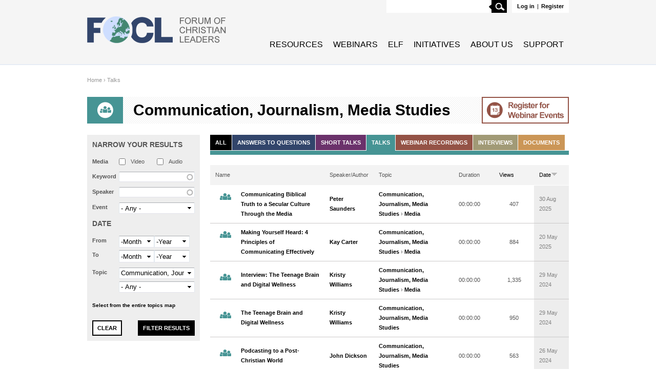

--- FILE ---
content_type: text/html; charset=utf-8
request_url: https://foclonline.org/content-listing/talks?terms2%5Btid%5D=20
body_size: 12584
content:
<!DOCTYPE html PUBLIC "-//W3C//DTD XHTML+RDFa 1.0//EN"
  "http://www.w3.org/MarkUp/DTD/xhtml-rdfa-1.dtd">
<html xmlns="http://www.w3.org/1999/xhtml" xml:lang="en" version="XHTML+RDFa 1.0" dir="ltr"
  xmlns:og="http://ogp.me/ns#"
  xmlns:article="http://ogp.me/ns/article#"
  xmlns:book="http://ogp.me/ns/book#"
  xmlns:profile="http://ogp.me/ns/profile#"
  xmlns:video="http://ogp.me/ns/video#"
  xmlns:product="http://ogp.me/ns/product#"
  xmlns:content="http://purl.org/rss/1.0/modules/content/"
  xmlns:dc="http://purl.org/dc/terms/"
  xmlns:foaf="http://xmlns.com/foaf/0.1/"
  xmlns:rdfs="http://www.w3.org/2000/01/rdf-schema#"
  xmlns:sioc="http://rdfs.org/sioc/ns#"
  xmlns:sioct="http://rdfs.org/sioc/types#"
  xmlns:skos="http://www.w3.org/2004/02/skos/core#"
  xmlns:xsd="http://www.w3.org/2001/XMLSchema#">

<head profile="http://www.w3.org/1999/xhtml/vocab">
  <meta http-equiv="Content-Type" content="text/html; charset=utf-8" />
<link rel="shortcut icon" href="https://foclonline.org/sites/all/themes/welforum/favicon.ico" type="image/vnd.microsoft.icon" />
<meta name="generator" content="Drupal 7 (https://www.drupal.org)" />
<link rel="canonical" href="https://foclonline.org/content-listing/talks" />
<link rel="shortlink" href="https://foclonline.org/content-listing/talk" />
<meta property="og:site_name" content="The Forum of Christian Leaders online" />
<meta property="og:type" content="article" />
<meta property="og:url" content="https://foclonline.org/content-listing/talks" />
<meta property="og:title" content="Communication, Journalism, Media Studies" />
 <!--[if lte IE 7]>
  <meta http-equiv="refresh" content="0; url=/ie.html" />
  <script type="text/javascript">
    /* <![CDATA[ */
    window.top.location = "/iepage/ie.html";
    /* ]]> */
  </script>
  <![endif]-->  <title>Communication, Journalism, Media Studies | The Forum of Christian Leaders online</title>
  <link type="text/css" rel="stylesheet" href="https://foclonline.org/sites/default/files/css/css_ywqYrtSodM0qVMzAkOSnqZ_iBnAVpkSeD_yPtUN9tBk.css" media="all" />
<link type="text/css" rel="stylesheet" href="https://foclonline.org/sites/default/files/css/css_q7FQbENkRRCk4kE551YyJ6j4Ai_wPqTlDFQv_Kildbc.css" media="screen" />
<link type="text/css" rel="stylesheet" href="https://foclonline.org/sites/default/files/css/css_dtC8X-n2HXOGCAXcaZuxU-YIjRy8eugN20CXHixlwTE.css" media="all" />
<link type="text/css" rel="stylesheet" href="https://foclonline.org/sites/default/files/css/css_3NibNTkhfcL3ha-zqBHmlWTnXzliaWffjsWtnrRsA5s.css" media="all" />
<style type="text/css" media="all">
<!--/*--><![CDATA[/*><!--*/
#sliding-popup.sliding-popup-bottom,#sliding-popup.sliding-popup-bottom .eu-cookie-withdraw-banner,.eu-cookie-withdraw-tab{background:#0779bf;}#sliding-popup.sliding-popup-bottom.eu-cookie-withdraw-wrapper{background:transparent}#sliding-popup .popup-content #popup-text h1,#sliding-popup .popup-content #popup-text h2,#sliding-popup .popup-content #popup-text h3,#sliding-popup .popup-content #popup-text p,#sliding-popup label,#sliding-popup div,.eu-cookie-compliance-secondary-button,.eu-cookie-withdraw-tab{color:#fff !important;}.eu-cookie-withdraw-tab{border-color:#fff;}.eu-cookie-compliance-more-button{color:#fff !important;}

/*]]>*/-->
</style>
<link type="text/css" rel="stylesheet" href="https://foclonline.org/sites/default/files/css/css_47DEQpj8HBSa-_TImW-5JCeuQeRkm5NMpJWZG3hSuFU.css" media="all" />

<!--[if lte IE 7]>
<link type="text/css" rel="stylesheet" href="https://foclonline.org/sites/all/themes/welforum/assets/css/ie.css?t8nlax" media="all" />
<![endif]-->

<!--[if IE 8]>
<link type="text/css" rel="stylesheet" href="https://foclonline.org/sites/all/themes/welforum/assets/css/ie8.css?t8nlax" media="all" />
<![endif]-->
  <script type="text/javascript" src="https://foclonline.org/sites/default/files/js/js_s7yA-hwRxnKty__ED6DuqmTMKG39xvpRyrtyCrbWH4M.js"></script>
<script type="text/javascript" src="https://foclonline.org/sites/default/files/js/js_dk7NbnpUgHHIc5r_Vz2eNZTmibuiHqvPKSMSQIJ2I1w.js"></script>
<script type="text/javascript" src="https://foclonline.org/sites/default/files/js/js_Tik8PIaz_eQ5I4FMzmjkWoPEs9jKBgTSauo1jgsNa6g.js"></script>
<script type="text/javascript" src="https://foclonline.org/sites/default/files/js/js_rHia-IFyHg1guF23ojkohNje1iNDxYR8PvCYQ53bCIU.js"></script>
<script type="text/javascript">
<!--//--><![CDATA[//><!--
(function ($) {
        Drupal.behaviors.views_hst_filter = {
          attach: function(context, settings) {
            for (ajax_object in Drupal.ajax) {
              if (Drupal.ajax[ajax_object].options) {
                jQuery.extend(Drupal.ajax[ajax_object].options.data, Drupal.settings.exposed_form_info);
              }
            }
          }
        };
      })(jQuery);
//--><!]]>
</script>
<script type="text/javascript">
<!--//--><![CDATA[//><!--
(function ($) {
        Drupal.behaviors.views_hst_filter = {
          attach: function(context, settings) {
            for (ajax_object in Drupal.ajax) {
              if (Drupal.ajax[ajax_object].options) {
                jQuery.extend(Drupal.ajax[ajax_object].options.data, Drupal.settings.exposed_form_info);
              }
            }
          }
        };
      })(jQuery);
//--><!]]>
</script>
<script type="text/javascript" src="https://foclonline.org/sites/default/files/js/js_k-auH5OYtZAhjxp5beZiVCMXLk-QJT6hIHXWAwEaczU.js"></script>
<script type="text/javascript">
<!--//--><![CDATA[//><!--
jQuery.extend(Drupal.settings, {"basePath":"\/","pathPrefix":"","setHasJsCookie":0,"ajaxPageState":{"theme":"welforum","theme_token":"5RRV8vpmLvcdgnthfLAbe-EllGrBfOwrwfAP8tf1tpA","jquery_version":"1.8","js":{"0":1,"1":1,"sites\/all\/modules\/contrib\/eu_cookie_compliance\/js\/eu_cookie_compliance.js":1,"sites\/all\/modules\/contrib\/jquery_update\/replace\/jquery\/1.8\/jquery.min.js":1,"misc\/jquery-extend-3.4.0.js":1,"misc\/jquery-html-prefilter-3.5.0-backport.js":1,"misc\/jquery.once.js":1,"misc\/drupal.js":1,"sites\/all\/modules\/contrib\/qtip\/library\/jquery.qtip.js":1,"sites\/all\/modules\/contrib\/qtip\/js\/qtip.js":1,"sites\/all\/modules\/contrib\/jquery_update\/replace\/ui\/external\/jquery.cookie.js":1,"sites\/all\/modules\/contrib\/jquery_update\/replace\/misc\/jquery.form.min.js":1,"sites\/all\/modules\/contrib\/nice_menus\/js\/jquery.bgiframe.js":1,"sites\/all\/modules\/contrib\/nice_menus\/js\/jquery.hoverIntent.js":1,"sites\/all\/modules\/contrib\/nice_menus\/js\/superfish.js":1,"sites\/all\/modules\/contrib\/nice_menus\/js\/nice_menus.js":1,"misc\/form-single-submit.js":1,"misc\/ajax.js":1,"sites\/all\/modules\/contrib\/jquery_update\/js\/jquery_update.js":1,"sites\/all\/modules\/contrib\/extlink\/extlink.js":1,"sites\/all\/libraries\/colorbox\/jquery.colorbox-min.js":1,"sites\/all\/modules\/contrib\/colorbox\/js\/colorbox.js":1,"sites\/all\/modules\/contrib\/colorbox\/styles\/default\/colorbox_style.js":1,"sites\/all\/modules\/contrib\/colorbox\/js\/colorbox_load.js":1,"sites\/all\/modules\/contrib\/formtips\/hoverintent.minified.js":1,"sites\/all\/modules\/contrib\/formtips\/formtips.js":1,"sites\/all\/modules\/contrib\/better_exposed_filters\/better_exposed_filters.js":1,"misc\/autocomplete.js":1,"misc\/progress.js":1,"sites\/all\/modules\/contrib\/views\/js\/base.js":1,"sites\/all\/modules\/contrib\/views\/js\/ajax_view.js":1,"sites\/all\/modules\/custom\/mog_breadcrumb\/js\/mog_breadcrumb_tooltip.js":1,"2":1,"3":1,"sites\/all\/themes\/welforum\/assets\/js\/theme.js":1,"sites\/all\/themes\/welforum\/assets\/js\/jquery.defaultvalue.js":1},"css":{"modules\/system\/system.base.css":1,"modules\/system\/system.menus.css":1,"modules\/system\/system.messages.css":1,"modules\/system\/system.theme.css":1,"sites\/all\/modules\/contrib\/qtip\/library\/jquery.qtip.css":1,"sites\/all\/modules\/contrib\/qtip\/css\/qtip.css":1,"modules\/book\/book.css":1,"sites\/all\/modules\/contrib\/date\/date_api\/date.css":1,"sites\/all\/modules\/contrib\/date\/date_popup\/themes\/datepicker.1.7.css":1,"modules\/field\/theme\/field.css":1,"modules\/node\/node.css":1,"modules\/search\/search.css":1,"modules\/user\/user.css":1,"sites\/all\/modules\/contrib\/extlink\/extlink.css":1,"sites\/all\/modules\/contrib\/views\/css\/views.css":1,"sites\/all\/modules\/contrib\/ckeditor\/css\/ckeditor.css":1,"sites\/all\/modules\/contrib\/colorbox\/styles\/default\/colorbox_style.css":1,"sites\/all\/modules\/contrib\/ctools\/css\/ctools.css":1,"sites\/all\/modules\/contrib\/formtips\/formtips.css":1,"sites\/all\/modules\/contrib\/nice_menus\/css\/nice_menus.css":1,"sites\/all\/themes\/welforum\/assets\/css\/style.css":1,"sites\/all\/modules\/contrib\/views_hst_filter\/views_hst_filter.css":1,"sites\/all\/modules\/contrib\/eu_cookie_compliance\/css\/eu_cookie_compliance.css":1,"sites\/default\/files\/css\/follow.css":1,"0":1,"sites\/all\/themes\/welforum\/assets\/css\/kill\/system.menus.css":1,"sites\/all\/themes\/welforum\/assets\/css\/kill\/system.messages.css":1,"sites\/all\/themes\/welforum\/assets\/css\/kill\/views.css":1,"sites\/all\/themes\/welforum\/assets\/css\/ie.css":1,"sites\/all\/themes\/welforum\/assets\/css\/ie8.css":1}},"colorbox":{"opacity":"0.85","current":"{current} of {total}","previous":"\u00ab Prev","next":"Next \u00bb","close":"Close","maxWidth":"98%","maxHeight":"98%","fixed":true,"mobiledetect":true,"mobiledevicewidth":"480px","file_public_path":"\/sites\/default\/files","specificPagesDefaultValue":"admin*\nimagebrowser*\nimg_assist*\nimce*\nnode\/add\/*\nnode\/*\/edit\nprint\/*\nprintpdf\/*\nsystem\/ajax\nsystem\/ajax\/*"},"formtips":{"selectors":["*"],"interval":"100","sensitivity":"3","timeout":"600","max_width":"500px","trigger_action":"hover"},"jcarousel":{"ajaxPath":"\/jcarousel\/ajax\/views"},"qtip":{"target_position":"top_right","tooltip_position":"bottom_left","show_speech_bubble_tip":true,"show_speech_bubble_tip_side":false,"speech_bubble_size":12,"show_speech_bubble_tip_solid":false,"show_shadow":false,"rounded_corners":false,"color":"","custom_color":"","show_event_type":"mouseenter","hide_event_type":"mouseleave","show_webform_descriptions":false,"additional_elements":""},"better_exposed_filters":{"datepicker":false,"slider":false,"settings":[],"autosubmit":false,"views":{"media_listing":{"displays":{"page":{"filters":{"media_type":{"required":false},"keyword":{"required":false},"name":{"required":false},"event":{"required":false},"date":{"required":false},"":{"required":false}}}}}}},"ajax":{"edit-terms2-term-2-1":{"callback":"views_hst_filter_ajax_callback","wrapper":"terms2","event":"change","url":"\/system\/ajax","submit":{"_triggering_element_name":"terms2[term_2_1]"}},"edit-terms2-term-2-2":{"callback":"views_hst_filter_ajax_callback","wrapper":"terms2","event":"change","url":"\/system\/ajax","submit":{"_triggering_element_name":"terms2[term_2_2]"}}},"urlIsAjaxTrusted":{"\/system\/ajax":true,"\/content-listing\/talks":true,"\/views\/ajax":true,"\/content-listing\/talks?terms2%5Btid%5D=20":true},"exposed_form_info":{"form_id":"views_exposed_form","form_build_id":"form-tm7segoERhKCFidve9D75dqROC21yB8CZUciRxtfc7A"},"views":{"ajax_path":"\/views\/ajax","ajaxViews":{"views_dom_id:5bdf816968bb02388bfa2d8f3d97df49":{"view_name":"media_listing","view_display_id":"page","view_args":"talk","view_path":"content-listing\/talk","view_base_path":"content-listing\/%","view_dom_id":"5bdf816968bb02388bfa2d8f3d97df49","pager_element":0}}},"nice_menus_options":{"delay":800,"speed":"slow"},"eu_cookie_compliance":{"popup_enabled":1,"popup_agreed_enabled":0,"popup_hide_agreed":0,"popup_clicking_confirmation":false,"popup_scrolling_confirmation":false,"popup_html_info":"\u003Cdiv class=\u0022eu-cookie-compliance-banner eu-cookie-compliance-banner-info eu-cookie-compliance-banner--opt-in\u0022\u003E\n  \u003Cdiv class=\u0022popup-content info\u0022\u003E\n    \u003Cdiv id=\u0022popup-text\u0022\u003E\n      \u003Ch2\u003EWe use cookies on this site to enhance your user experience\u003C\/h2\u003E\n\u003Cp\u003EBy clicking any link on this page you are giving your consent for us to set cookies.\u003C\/p\u003E\n              \u003Cbutton type=\u0022button\u0022 class=\u0022find-more-button eu-cookie-compliance-more-button\u0022\u003EMore info\u003C\/button\u003E\n          \u003C\/div\u003E\n    \n    \u003Cdiv id=\u0022popup-buttons\u0022 class=\u0022\u0022\u003E\n      \u003Cbutton type=\u0022button\u0022 class=\u0022agree-button eu-cookie-compliance-secondary-button\u0022\u003EOK, I agree\u003C\/button\u003E\n              \u003Cbutton type=\u0022button\u0022 class=\u0022decline-button eu-cookie-compliance-default-button\u0022 \u003EDecline\u003C\/button\u003E\n          \u003C\/div\u003E\n  \u003C\/div\u003E\n\u003C\/div\u003E","use_mobile_message":false,"mobile_popup_html_info":"\u003Cdiv class=\u0022eu-cookie-compliance-banner eu-cookie-compliance-banner-info eu-cookie-compliance-banner--opt-in\u0022\u003E\n  \u003Cdiv class=\u0022popup-content info\u0022\u003E\n    \u003Cdiv id=\u0022popup-text\u0022\u003E\n                    \u003Cbutton type=\u0022button\u0022 class=\u0022find-more-button eu-cookie-compliance-more-button\u0022\u003EMore info\u003C\/button\u003E\n          \u003C\/div\u003E\n    \n    \u003Cdiv id=\u0022popup-buttons\u0022 class=\u0022\u0022\u003E\n      \u003Cbutton type=\u0022button\u0022 class=\u0022agree-button eu-cookie-compliance-secondary-button\u0022\u003EOK, I agree\u003C\/button\u003E\n              \u003Cbutton type=\u0022button\u0022 class=\u0022decline-button eu-cookie-compliance-default-button\u0022 \u003EDecline\u003C\/button\u003E\n          \u003C\/div\u003E\n  \u003C\/div\u003E\n\u003C\/div\u003E\n","mobile_breakpoint":"768","popup_html_agreed":"\u003Cdiv\u003E\n  \u003Cdiv class=\u0022popup-content agreed\u0022\u003E\n    \u003Cdiv id=\u0022popup-text\u0022\u003E\n      \u003Ch2\u003EThank you for accepting cookies\u003C\/h2\u003E\n\u003Cp\u003EYou can now hide this message or find out more about cookies.\u003C\/p\u003E\n    \u003C\/div\u003E\n    \u003Cdiv id=\u0022popup-buttons\u0022\u003E\n      \u003Cbutton type=\u0022button\u0022 class=\u0022hide-popup-button eu-cookie-compliance-hide-button\u0022\u003EHide\u003C\/button\u003E\n              \u003Cbutton type=\u0022button\u0022 class=\u0022find-more-button eu-cookie-compliance-more-button-thank-you\u0022 \u003EMore info\u003C\/button\u003E\n          \u003C\/div\u003E\n  \u003C\/div\u003E\n\u003C\/div\u003E","popup_use_bare_css":false,"popup_height":"auto","popup_width":"100%","popup_delay":1000,"popup_link":"http:\/\/www.euroleadership.org\/sites\/default\/files\/Documents\/FOCL%20Privacy%20Policy.pdf","popup_link_new_window":1,"popup_position":null,"popup_language":"en","store_consent":false,"better_support_for_screen_readers":0,"reload_page":0,"domain":"","popup_eu_only_js":0,"cookie_lifetime":"100","cookie_session":false,"disagree_do_not_show_popup":0,"method":"opt_in","whitelisted_cookies":"","withdraw_markup":"\u003Cbutton type=\u0022button\u0022 class=\u0022eu-cookie-withdraw-tab\u0022\u003EPrivacy settings\u003C\/button\u003E\n\u003Cdiv class=\u0022eu-cookie-withdraw-banner\u0022\u003E\n  \u003Cdiv class=\u0022popup-content info\u0022\u003E\n    \u003Cdiv id=\u0022popup-text\u0022\u003E\n      \u003Ch2\u003EWe use cookies on this site to enhance your user experience\u003C\/h2\u003E\n\u003Cp\u003EYou have given your consent for us to set cookies.\u003C\/p\u003E\n    \u003C\/div\u003E\n    \u003Cdiv id=\u0022popup-buttons\u0022\u003E\n      \u003Cbutton type=\u0022button\u0022 class=\u0022eu-cookie-withdraw-button\u0022\u003EWithdraw consent\u003C\/button\u003E\n    \u003C\/div\u003E\n  \u003C\/div\u003E\n\u003C\/div\u003E\n","withdraw_enabled":false,"withdraw_button_on_info_popup":false,"cookie_categories":[],"enable_save_preferences_button":true,"fix_first_cookie_category":true,"select_all_categories_by_default":false},"extlink":{"extTarget":"_blank","extClass":0,"extLabel":"(link is external)","extImgClass":0,"extIconPlacement":"append","extSubdomains":1,"extExclude":"","extInclude":"","extCssExclude":"","extCssExplicit":"","extAlert":0,"extAlertText":"This link will take you to an external web site. We are not responsible for their content.","mailtoClass":0,"mailtoLabel":"(link sends e-mail)"}});
//--><!]]>
</script>
</head>
<body class="html not-front not-logged-in one-sidebar sidebar-first page-content-listing page-content-listing-talk" >
  <div id="skip-link">
    <a href="#main-content" class="element-invisible element-focusable">Skip to main content</a>
  </div>
    <div id="page">
  <div id="header" class="clearfix"><div class="inner clearfix">
              <div id="logo">
          <a href="/" title="Home" rel="home">
            <img src="https://foclonline.org/sites/all/themes/welforum/logo.png" alt="Home" />
          </a>
        </div>
            <div class="region region-header">
    <div id="block-wf-user-user-menu" class="block block-wf-user">

    
  <div class="content">
    <ul class="links inline"><li class="0 first"><a href="/user/login?destination=content-listing/talk%3Fterms2%255Btid%255D%3D20">Log in</a></li>
<li class="1"><span>|</span></li>
<li class="2 last"><a href="/user/register?destination=content-listing/talk%3Fterms2%255Btid%255D%3D20">Register</a></li>
</ul>  </div>
</div>
<div id="block-search-form" class="block block-search">

    
  <div class="content">
    <form action="/content-listing/talks?terms2%5Btid%5D=20" method="post" id="search-block-form" accept-charset="UTF-8"><div><div class="container-inline">
      <h2 class="element-invisible">Search form</h2>
    <div class="form-item form-type-textfield form-item-search-block-form">
  <label class="element-invisible" for="edit-search-block-form--2">Search </label>
 <input title="Enter the terms you wish to search for." type="text" id="edit-search-block-form--2" name="search_block_form" value="" size="15" maxlength="128" class="form-text" />
</div>
<div class="form-actions form-wrapper" id="edit-actions"><input type="submit" id="edit-submit" name="op" value="Search" class="form-submit" /></div><input type="hidden" name="form_build_id" value="form-XCNTMXWuADUm4tWeSJyoVezzlI44cqXVgGlq0bNFpT0" />
<input type="hidden" name="form_id" value="search_block_form" />
</div>
</div></form>  </div>
</div>
  </div>
              <div id="navigation">
            <div class="region region-main-menu">
    <div id="block-nice-menus-1" class="block block-nice-menus">

    
  <div class="content">
    <ul class="nice-menu nice-menu-right nice-menu-main-menu" id="nice-menu-1"><li class="menu-1456 menuparent  menu-path-resources first odd "><a href="/resources" title="">Resources</a><ul><li class="menu-419 menu-path-speakers first odd "><a href="/speakers" title="">Speakers</a></li>
<li class="menu-420 menu-path-topics  even "><a href="/topics" title="">Topics</a></li>
<li class="menu-1668 menu-path-curricula  odd last"><a href="/curricula" title="">Curricula</a></li>
</ul></li>
<li class="menu-421 menu-path-webinars  even "><a href="/webinars" title="">Webinars</a></li>
<li class="menu-1459 menu-path-euroleadershiporg-  odd "><a href="http://www.euroleadership.org/" title="">ELF</a></li>
<li class="menu-1458 menu-path-sfoclinitiativesorg-  even "><a href="https://www.foclinitiatives.org/" title="">Initiatives</a></li>
<li class="menu-2041 menu-path-node-8242  odd "><a href="/about-focl">About Us</a></li>
<li class="menu-1576 menu-path-ssecureqgivcom-for-foclf-  even last"><a href="https://secure.qgiv.com/for/foclf/" title="">Support</a></li>
</ul>
  </div>
</div>
  </div>
        </div>
        </div></div>

  <div id="main-wrapper">
    <div id="page-left">
          </div>

    <div id="page-middle">
      
      
      
      <div id="main" class="clearfix"><div class="inner clearfix">
                  <div id="breadcrumb"><a href="/">Home</a> › <a href="/content-listing/talks" class="active">Talks</a></div>
                <div class="tabs"></div>
                <h1 class="title clearfix" id="page-title"><div class="type-icon type-icon-talk"></div>Communication, Journalism, Media Studies</h1>        <a href="/webinars/listing" class="media-listing-icon">Go to Webinar events</a>
                  <div id="sidebar-first" class="sidebar">
              <div class="region region-sidebar-first">
    <div id="block-views-exp-media-listing-page" class="block block-views">

    <h2>Narrow your results</h2>
  
  <div class="content">
    <form action="/content-listing/talks" method="get" id="views-exposed-form-media-listing-page" accept-charset="UTF-8"><div><div class="views-exposed-form">
  <div class="views-exposed-widgets clearfix">
          <div id="edit-media-type-wrapper" class="views-exposed-widget views-widget-filter-field_media_type_value">
                  <label for="edit-media-type">
            Media          </label>
                        <div class="views-widget">
          <div class="form-item form-type-select form-item-media-type">
 <div class="form-checkboxes bef-select-as-checkboxes"><div class="bef-checkboxes"><div class="form-item form-type-bef-checkbox form-item-edit-media-type-video">
 <input type="checkbox" name="media_type[]" id="edit-media-type-video" value="video"  /> <label class='option' for='edit-media-type-video'>Video</label>
</div>
<div class="form-item form-type-bef-checkbox form-item-edit-media-type-audio">
 <input type="checkbox" name="media_type[]" id="edit-media-type-audio" value="audio"  /> <label class='option' for='edit-media-type-audio'>Audio</label>
</div>
</div></div>
</div>
        </div>
              </div>
          <div id="edit-keyword-wrapper" class="views-exposed-widget views-widget-filter-field_keywords_tid">
                  <label for="edit-keyword">
            Keyword          </label>
                        <div class="views-widget">
          <div class="form-item form-type-textfield form-item-keyword">
 <input type="text" id="edit-keyword" name="keyword" value="" size="60" maxlength="128" class="form-text form-autocomplete" /><input type="hidden" id="edit-keyword-autocomplete" value="https://foclonline.org/index.php?q=admin/views/ajax/autocomplete/taxonomy/1" disabled="disabled" class="autocomplete" />
</div>
        </div>
              </div>
          <div id="edit-name-wrapper" class="views-exposed-widget views-widget-filter-realname">
                  <label for="edit-name">
            Speaker          </label>
                        <div class="views-widget">
          <div class="form-item form-type-textfield form-item-name">
 <input type="text" id="edit-name" name="name" value="" size="30" maxlength="128" class="form-text form-autocomplete" /><input type="hidden" id="edit-name-autocomplete" value="https://foclonline.org/index.php?q=focl/realname/autocomplete" disabled="disabled" class="autocomplete" />
</div>
        </div>
              </div>
          <div id="edit-event-wrapper" class="views-exposed-widget views-widget-filter-field_event_tid">
                  <label for="edit-event">
            Event          </label>
                        <div class="views-widget">
          <div class="form-item form-type-select form-item-event">
 <select id="edit-event" name="event" class="form-select"><option value="All" selected="selected">- Any -</option><option value="425">Cambridge Summer School of Theology</option><option value="4240">ELF Academic Leaders Network</option><option value="805">ELF Advanced Apologetics Network</option><option value="5370">ELF Art, Music, and Worship Network</option><option value="817">ELF Artists Network</option><option value="4801">ELF Bible Teachers and Preachers Advanced Network</option><option value="901">ELF Bible Teachers and Preachers Network</option><option value="823">ELF Christian Counsellors Network</option><option value="4612">ELF Church Life, Leadership, and Planting</option><option value="819">ELF Church Planters Network</option><option value="4445">ELF Church Revitalisation Network</option><option value="821">ELF Disciple Makers Network</option><option value="4735">ELF Disciple-Making Leaders Advanced Network</option><option value="4709">ELF Disciple-Making Leaders Foundational Network</option><option value="813">ELF Evangelists Network</option><option value="803">ELF Foundation Apologetics Network</option><option value="619">ELF Interviews</option><option value="815">ELF Leaders of Christian Organisations Network</option><option value="4720">ELF Leadership Foundations Network</option><option value="3787">ELF Marriage and Family Network</option><option value="811">ELF Media Communicators Network</option><option value="3789">ELF Ministry to Muslims Network</option><option value="4043">ELF Mission Leaders Network</option><option value="5475">ELF Muslim Ministry Network</option><option value="827">ELF Organisational Development Network</option><option value="4712">ELF Pastoral Counsellors Network</option><option value="829">ELF Philosophers Network</option><option value="135">ELF Plenary Session</option><option value="809">ELF Politics and Society Network</option><option value="945">ELF Post-Forum Seminar</option><option value="943">ELF Pre-Forum Seminar</option><option value="4810">ELF Professional Counsellors Network</option><option value="801">ELF Science Network</option><option value="5278">ELF Soul Care Network</option><option value="807">ELF Theologians Network</option><option value="799">ELF Workshop</option><option value="825">ELF Youth Ministry Network</option><option value="5090">External (FIEC)</option><option value="5091">External (ICMDA)</option><option value="4634">Master Class</option><option value="4990">Webinar</option></select>
</div>
        </div>
              </div>
          <div id="edit-date-wrapper" class="views-exposed-widget views-widget-filter-field_date_recorded_value">
                  <label for="edit-date">
            Date          </label>
                        <div class="views-widget">
          <div id="edit-field-date-recorded-value-min-wrapper"><div id="edit-field-date-recorded-value-min-inside-wrapper"><div  class="container-inline-date"><div class="form-item form-type-date-select form-item-date-min">
  <label for="edit-date-min">From </label>
 <div id="edit-date-min"  class="date-padding clearfix"><div class="form-item form-type-select form-item-date-min-month">
  <label class="element-invisible" for="edit-date-min-month">Month </label>
 <div class="date-month"><select class="date-month form-select" id="edit-date-min-month" name="date[min][month]"><option value="" selected="selected">-Month</option><option value="1">Jan</option><option value="2">Feb</option><option value="3">Mar</option><option value="4">Apr</option><option value="5">May</option><option value="6">Jun</option><option value="7">Jul</option><option value="8">Aug</option><option value="9">Sep</option><option value="10">Oct</option><option value="11">Nov</option><option value="12">Dec</option></select></div>
</div>
<div class="form-item form-type-select form-item-date-min-year">
  <label class="element-invisible" for="edit-date-min-year">Year </label>
 <div class="date-year"><select class="date-year form-select" id="edit-date-min-year" name="date[min][year]"><option value="" selected="selected">-Year</option><option value="2026">2026</option><option value="2025">2025</option><option value="2024">2024</option><option value="2023">2023</option><option value="2022">2022</option><option value="2021">2021</option><option value="2020">2020</option><option value="2019">2019</option><option value="2018">2018</option><option value="2017">2017</option><option value="2016">2016</option></select></div>
</div>
</div>
</div>
</div></div></div><div id="edit-field-date-recorded-value-max-wrapper"><div id="edit-field-date-recorded-value-max-inside-wrapper"><div  class="container-inline-date"><div class="form-item form-type-date-select form-item-date-max">
  <label for="edit-date-max">To </label>
 <div id="edit-date-max"  class="date-padding clearfix"><div class="form-item form-type-select form-item-date-max-month">
  <label class="element-invisible" for="edit-date-max-month">Month </label>
 <div class="date-month"><select class="date-month form-select" id="edit-date-max-month" name="date[max][month]"><option value="" selected="selected">-Month</option><option value="1">Jan</option><option value="2">Feb</option><option value="3">Mar</option><option value="4">Apr</option><option value="5">May</option><option value="6">Jun</option><option value="7">Jul</option><option value="8">Aug</option><option value="9">Sep</option><option value="10">Oct</option><option value="11">Nov</option><option value="12">Dec</option></select></div>
</div>
<div class="form-item form-type-select form-item-date-max-year">
  <label class="element-invisible" for="edit-date-max-year">Year </label>
 <div class="date-year"><select class="date-year form-select" id="edit-date-max-year" name="date[max][year]"><option value="" selected="selected">-Year</option><option value="2026">2026</option><option value="2025">2025</option><option value="2024">2024</option><option value="2023">2023</option><option value="2022">2022</option><option value="2021">2021</option><option value="2020">2020</option><option value="2019">2019</option><option value="2018">2018</option><option value="2017">2017</option><option value="2016">2016</option></select></div>
</div>
</div>
</div>
</div></div></div>        </div>
              </div>
          <div id="edit-terms2-wrapper" class="views-exposed-widget views-widget-filter-terms-terms2">
                  <label for="edit-terms2">
            Topic          </label>
                        <div class="views-widget">
          <div id="terms2" class="container-inline"><div id="edit-terms2" class="form-wrapper"><div class="form-item form-type-select form-item-terms2-term-2-1">
 <select id="edit-terms2-term-2-1" name="terms2[term_2_1]" class="form-select"><option value="All">- Any -</option><option value="5276">Marriage &amp; Family</option><option value="5801">Mission of God</option><option value="4042">Forum Impact Videos</option><option value="1">Apologetics</option><option value="175">Bible</option><option value="20" selected="selected">Communication, Journalism, Media Studies</option><option value="21">Counseling and Psychology</option><option value="173">Culture and Art</option><option value="34">Discipleship</option><option value="35">Economics and Business</option><option value="413">.</option><option value="36">Education</option><option value="37">Ethics</option><option value="38">Evangelism</option><option value="65">History</option><option value="66">Leadership</option><option value="71">Other Religions</option><option value="72">Philosophy</option><option value="73">Politics Law and Government</option><option value="75">Science</option><option value="76">Sociology and Anthropology</option><option value="77">Theology</option></select>
</div>
<div class="form-item form-type-select form-item-terms2-term-2-2">
 <select id="edit-terms2-term-2-2" name="terms2[term_2_2]" class="form-select"><option value="All" selected="selected">- Any -</option><option value="187">Journalism</option><option value="189">Media</option></select>
</div>
</div></div>        </div>
              </div>
                    <div class="views-exposed-widget views-submit-button">
      <div class="select-from-topics-map"><a href="/topics">Select from the entire topics map</a></div><input type="submit" id="edit-submit-media-listing" value="Filter results" class="form-submit" /><input type="hidden" name="content_type" value="talk" />
    </div>
          <div class="views-exposed-widget views-reset-button">
        <input type="submit" id="edit-reset" name="op" value="Clear" class="form-submit" />      </div>
      </div>
</div>
</div></form>  </div>
</div>
  </div>
          </div><!-- /#sidebar-first -->
        
        <div id="main-content">
                                <div class="region region-content">
    <div id="block-system-main" class="block block-system">

    
  <div class="content">
    <div class="view view-media-listing view-id-media_listing view-display-id-page view-dom-id-5bdf816968bb02388bfa2d8f3d97df49">
        
  
      <div class="attachment attachment-before">
      <ul class="links inline talk"><li class="0 first"><a href="/content-listing?terms2%5Btid%5D=20" class="all">All</a></li>
<li class="1"><a href="/content-listing/answers?terms2%5Btid%5D=20" class="answer">Answers to Questions</a></li>
<li class="2"><a href="/content-listing/short-talks?terms2%5Btid%5D=20" class="short_talk">Short Talks</a></li>
<li class="3 active"><a href="/content-listing/talks?terms2%5Btid%5D=20" class="talk active">Talks</a></li>
<li class="4"><a href="/content-listing/webinar-recordings?terms2%5Btid%5D=20" class="webinar_recording">Webinar recordings</a></li>
<li class="5"><a href="/content-listing/interviews?terms2%5Btid%5D=20" class="interview">Interviews</a></li>
<li class="6 last"><a href="/content-listing/documents?terms2%5Btid%5D=20" class="document">Documents</a></li>
</ul>    </div>
  
      <div class="view-content">
      <table  class="views-table cols-6">
         <thead>
      <tr>
                  <th  class="views-field views-field-title" scope="col">
            Name          </th>
                  <th  class="views-field views-field-name" scope="col">
            Speaker/Author          </th>
                  <th  class="views-field views-field-field-topic" scope="col">
            Topic          </th>
                  <th  class="views-field views-field-field-media-length" scope="col">
            Duration          </th>
                  <th  class="views-field views-field-totalcount" scope="col">
            <a href="/content-listing/talks?terms2%5Btid%5D=20&amp;&amp;keyword=&amp;name=&amp;event=All&amp;date%5Bmin%5D&amp;date%5Bmax%5D&amp;content_type=talk&amp;order=totalcount&amp;sort=desc" title="sort by Views" class="active">Views</a>          </th>
                  <th  class="views-field views-field-field-date-recorded active" scope="col">
            <a href="/content-listing/talks?terms2%5Btid%5D=20&amp;&amp;keyword=&amp;name=&amp;event=All&amp;date%5Bmin%5D&amp;date%5Bmax%5D&amp;content_type=talk&amp;order=field_date_recorded&amp;sort=asc" title="sort by Date" class="active">Date<img typeof="foaf:Image" src="https://foclonline.org/misc/arrow-asc.png" width="13" height="13" alt="sort ascending" title="sort ascending" /></a>          </th>
              </tr>
    </thead>
    <tbody>
          <tr  class="odd views-row-first">
                  <td  class="views-field views-field-title">
            <div class="type-icon type-icon-talk">talk</div><a href="/talk/communicating-biblical-truth-secular-culture-through-media-1">Communicating Biblical Truth to a Secular Culture Through the Media</a>          </td>
                  <td  class="views-field views-field-name">
            <a href="/users/peter-saunders" title="View user profile." class="username" xml:lang="" about="/users/peter-saunders" typeof="sioc:UserAccount" property="foaf:name" datatype="">Peter Saunders</a>          </td>
                  <td  class="views-field views-field-field-topic">
            <a href="/content-listing?terms2%5Btid%5D=20">Communication, Journalism, Media Studies</a> › <a href="/content-listing?terms2%5Btid%5D=189">Media</a>          </td>
                  <td  class="views-field views-field-field-media-length">
            00:00:00          </td>
                  <td  class="views-field views-field-totalcount">
            407          </td>
                  <td  class="views-field views-field-field-date-recorded active">
            <span class="date-display-single" property="dc:date" datatype="xsd:dateTime" content="2025-08-30T00:00:00+00:00">30 Aug 2025</span>          </td>
              </tr>
          <tr  class="even">
                  <td  class="views-field views-field-title">
            <div class="type-icon type-icon-talk">talk</div><a href="/talk/making-yourself-heard-4-principles-communicating-effectively">Making Yourself Heard: 4 Principles of Communicating Effectively </a>          </td>
                  <td  class="views-field views-field-name">
            <a href="/users/kay-carter" title="View user profile." class="username" xml:lang="" about="/users/kay-carter" typeof="sioc:UserAccount" property="foaf:name" datatype="">Kay Carter</a>          </td>
                  <td  class="views-field views-field-field-topic">
            <a href="/content-listing?terms2%5Btid%5D=20">Communication, Journalism, Media Studies</a> › <a href="/content-listing?terms2%5Btid%5D=189">Media</a>          </td>
                  <td  class="views-field views-field-field-media-length">
            00:00:00          </td>
                  <td  class="views-field views-field-totalcount">
            884          </td>
                  <td  class="views-field views-field-field-date-recorded active">
            <span class="date-display-single" property="dc:date" datatype="xsd:dateTime" content="2025-05-20T00:00:00+00:00">20 May 2025</span>          </td>
              </tr>
          <tr  class="odd">
                  <td  class="views-field views-field-title">
            <div class="type-icon type-icon-talk">talk</div><a href="/talk/interview-teenage-brain-and-digital-wellness">Interview: The Teenage Brain and Digital Wellness</a>          </td>
                  <td  class="views-field views-field-name">
            <a href="/users/kristy-williams" title="View user profile." class="username" xml:lang="" about="/users/kristy-williams" typeof="sioc:UserAccount" property="foaf:name" datatype="">Kristy Williams</a>          </td>
                  <td  class="views-field views-field-field-topic">
            <a href="/content-listing?terms2%5Btid%5D=20">Communication, Journalism, Media Studies</a> › <a href="/content-listing?terms2%5Btid%5D=189">Media</a>          </td>
                  <td  class="views-field views-field-field-media-length">
            00:00:00          </td>
                  <td  class="views-field views-field-totalcount">
            1,335          </td>
                  <td  class="views-field views-field-field-date-recorded active">
            <span class="date-display-single" property="dc:date" datatype="xsd:dateTime" content="2024-05-29T00:00:00+00:00">29 May 2024</span>          </td>
              </tr>
          <tr  class="even">
                  <td  class="views-field views-field-title">
            <div class="type-icon type-icon-talk">talk</div><a href="/talk/teenage-brain-and-digital-wellness">The Teenage Brain and Digital Wellness </a>          </td>
                  <td  class="views-field views-field-name">
            <a href="/users/kristy-williams" title="View user profile." class="username" xml:lang="" about="/users/kristy-williams" typeof="sioc:UserAccount" property="foaf:name" datatype="">Kristy Williams</a>          </td>
                  <td  class="views-field views-field-field-topic">
            <a href="/content-listing?terms2%5Btid%5D=20">Communication, Journalism, Media Studies</a>          </td>
                  <td  class="views-field views-field-field-media-length">
            00:00:00          </td>
                  <td  class="views-field views-field-totalcount">
            950          </td>
                  <td  class="views-field views-field-field-date-recorded active">
            <span class="date-display-single" property="dc:date" datatype="xsd:dateTime" content="2024-05-29T00:00:00+00:00">29 May 2024</span>          </td>
              </tr>
          <tr  class="odd">
                  <td  class="views-field views-field-title">
            <div class="type-icon type-icon-talk">talk</div><a href="/talk/podcasting-post-christian-world">Podcasting to a Post-Christian World </a>          </td>
                  <td  class="views-field views-field-name">
            <a href="/users/john-dickson" title="View user profile." class="username" xml:lang="" about="/users/john-dickson" typeof="sioc:UserAccount" property="foaf:name" datatype="">John Dickson</a>          </td>
                  <td  class="views-field views-field-field-topic">
            <a href="/content-listing?terms2%5Btid%5D=20">Communication, Journalism, Media Studies</a>          </td>
                  <td  class="views-field views-field-field-media-length">
            00:00:00          </td>
                  <td  class="views-field views-field-totalcount">
            563          </td>
                  <td  class="views-field views-field-field-date-recorded active">
            <span class="date-display-single" property="dc:date" datatype="xsd:dateTime" content="2024-05-26T00:00:00+00:00">26 May 2024</span>          </td>
              </tr>
          <tr  class="even">
                  <td  class="views-field views-field-title">
            <div class="type-icon type-icon-talk">talk</div><a href="/talk/gospel-big-screen-how-cinema-serves-cultural-touchpoint-gospel">The Gospel on the Big Screen: How Cinema Serves as a Cultural Touchpoint for the Gospel</a>          </td>
                  <td  class="views-field views-field-name">
            <a href="/users/philip-miller" title="View user profile." class="username" xml:lang="" about="/users/philip-miller" typeof="sioc:UserAccount" property="foaf:name" datatype="">Philip Miller</a>          </td>
                  <td  class="views-field views-field-field-topic">
            <a href="/content-listing?terms2%5Btid%5D=20">Communication, Journalism, Media Studies</a>          </td>
                  <td  class="views-field views-field-field-media-length">
            00:00:00          </td>
                  <td  class="views-field views-field-totalcount">
            610          </td>
                  <td  class="views-field views-field-field-date-recorded active">
            <span class="date-display-single" property="dc:date" datatype="xsd:dateTime" content="2024-05-26T00:00:00+00:00">26 May 2024</span>          </td>
              </tr>
          <tr  class="odd">
                  <td  class="views-field views-field-title">
            <div class="type-icon type-icon-talk">talk</div><a href="/talk/storytelling-keys-visual-media">Storytelling Keys in Visual Media</a>          </td>
                  <td  class="views-field views-field-name">
            <a href="/users/shawn-boskie" title="View user profile." class="username" xml:lang="" about="/users/shawn-boskie" typeof="sioc:UserAccount" property="foaf:name" datatype="">Shawn Boskie</a>          </td>
                  <td  class="views-field views-field-field-topic">
            <a href="/content-listing?terms2%5Btid%5D=20">Communication, Journalism, Media Studies</a> › <a href="/content-listing?terms2%5Btid%5D=189">Media</a>          </td>
                  <td  class="views-field views-field-field-media-length">
            00:00:00          </td>
                  <td  class="views-field views-field-totalcount">
            769          </td>
                  <td  class="views-field views-field-field-date-recorded active">
            <span class="date-display-single" property="dc:date" datatype="xsd:dateTime" content="2024-05-25T00:00:00+00:00">25 May 2024</span>          </td>
              </tr>
          <tr  class="even">
                  <td  class="views-field views-field-title">
            <div class="type-icon type-icon-talk">talk</div><a href="/talk/writing-opinion-pieces-mainstream-media">Writing Opinion Pieces in Mainstream Media </a>          </td>
                  <td  class="views-field views-field-name">
            <a href="/users/lars-dahle" title="View user profile." class="username" xml:lang="" about="/users/lars-dahle" typeof="sioc:UserAccount" property="foaf:name" datatype="">Lars Dahle</a>          </td>
                  <td  class="views-field views-field-field-topic">
            <a href="/content-listing?terms2%5Btid%5D=20">Communication, Journalism, Media Studies</a>          </td>
                  <td  class="views-field views-field-field-media-length">
            00:00:00          </td>
                  <td  class="views-field views-field-totalcount">
            1,208          </td>
                  <td  class="views-field views-field-field-date-recorded active">
            <span class="date-display-single" property="dc:date" datatype="xsd:dateTime" content="2023-05-24T00:00:00+00:00">24 May 2023</span>          </td>
              </tr>
          <tr  class="odd">
                  <td  class="views-field views-field-title">
            <div class="type-icon type-icon-talk">talk</div><a href="/talk/what-does-news-media-want-perspectives-political-sidelines">What Does the News Media Want? Perspectives from the Political Sidelines</a>          </td>
                  <td  class="views-field views-field-name">
            <a href="/users/ross-hendry" title="View user profile." class="username" xml:lang="" about="/users/ross-hendry" typeof="sioc:UserAccount" property="foaf:name" datatype="">Ross Hendry</a>          </td>
                  <td  class="views-field views-field-field-topic">
            <a href="/content-listing?terms2%5Btid%5D=20">Communication, Journalism, Media Studies</a>          </td>
                  <td  class="views-field views-field-field-media-length">
            00:00:00          </td>
                  <td  class="views-field views-field-totalcount">
            1,217          </td>
                  <td  class="views-field views-field-field-date-recorded active">
            <span class="date-display-single" property="dc:date" datatype="xsd:dateTime" content="2023-05-23T00:00:00+00:00">23 May 2023</span>          </td>
              </tr>
          <tr  class="even views-row-last">
                  <td  class="views-field views-field-title">
            <div class="type-icon type-icon-talk">talk</div><a href="/talk/entertainment-media-and-good-life-analysis-and-christian-response-0">Entertainment Media and the Good Life: An Analysis and a Christian Response</a>          </td>
                  <td  class="views-field views-field-name">
            <a href="/users/margunn-dahle" title="View user profile." class="username" xml:lang="" about="/users/margunn-dahle" typeof="sioc:UserAccount" property="foaf:name" datatype="">Margunn Serigst...</a>          </td>
                  <td  class="views-field views-field-field-topic">
            <a href="/content-listing?terms2%5Btid%5D=20">Communication, Journalism, Media Studies</a>          </td>
                  <td  class="views-field views-field-field-media-length">
            00:00:00          </td>
                  <td  class="views-field views-field-totalcount">
            1,504          </td>
                  <td  class="views-field views-field-field-date-recorded active">
            <span class="date-display-single" property="dc:date" datatype="xsd:dateTime" content="2023-05-21T00:00:00+00:00">21 May 2023</span>          </td>
              </tr>
      </tbody>
</table>
    </div>
  
      <h2 class="element-invisible">Pages</h2><div class="item-list"><ul class="pager"><li class="pager-current first">1</li>
<li class="pager-item"><a title="Go to page 2" href="/content-listing/talks?terms2%5Btid%5D=20&amp;page=1">2</a></li>
<li class="pager-item"><a title="Go to page 3" href="/content-listing/talks?terms2%5Btid%5D=20&amp;page=2">3</a></li>
<li class="pager-item"><a title="Go to page 4" href="/content-listing/talks?terms2%5Btid%5D=20&amp;page=3">4</a></li>
<li class="pager-item"><a title="Go to page 5" href="/content-listing/talks?terms2%5Btid%5D=20&amp;page=4">5</a></li>
<li class="pager-item"><a title="Go to page 6" href="/content-listing/talks?terms2%5Btid%5D=20&amp;page=5">6</a></li>
<li class="pager-item"><a title="Go to page 7" href="/content-listing/talks?terms2%5Btid%5D=20&amp;page=6">7</a></li>
<li class="pager-next"><a title="Go to next page" href="/content-listing/talks?terms2%5Btid%5D=20&amp;page=1">next ›</a></li>
<li class="pager-last last"><a title="Go to last page" href="/content-listing/talks?terms2%5Btid%5D=20&amp;page=6">last »</a></li>
</ul></div>  
  
  
  
  
</div>  </div>
</div>
  </div>
                  </div><!-- /#main-content -->

        
      </div></div><!-- /#main -->
    </div><!-- /#page-middle -->

    <div id="page-right">
          </div>
  </div><!-- /#main-wrapper -->

  <div class="push"></div>
</div><!-- /#page -->

<div id="footer" class="clearfix">
  <div class="inner clearfix">
    <div class="footer clearfix">
        <div class="region region-footer">
    <div id="block-wf-media-popular-content-links" class="block block-wf-media">

    <h2>Popular content</h2>
  
  <div class="content">
    <ul class="links"><li class="0 first"><a href="/content-listing/answers">Answers to Questions</a></li>
<li class="1"><a href="/content-listing/short-talks">Short Talks</a></li>
<li class="2 active"><a href="/content-listing/talks" class="active">Talks</a></li>
<li class="3"><a href="/content-listing/webinar-recordings">Webinar recordings</a></li>
<li class="4"><a href="/content-listing/interviews">Interviews</a></li>
<li class="5 last"><a href="/content-listing/documents">Documents</a></li>
</ul>  </div>
</div>
<div id="block-term-queue-0" class="block block-term-queue">

    <h2>Popular Topics</h2>
  
  <div class="content">
    <ul class="term-queue-links"><li class="0 first"><a href="/content-listing?terms2%5Btid%5D=47&amp;order=totalcount&amp;sort=desc">Importance of Relationship</a></li>
<li class="1"><a href="/content-listing?terms2%5Btid%5D=3&amp;order=totalcount&amp;sort=desc">Biblical Teaching and Preaching</a></li>
<li class="2 last"><a href="/content-listing?terms2%5Btid%5D=1&amp;order=totalcount&amp;sort=desc">Apologetics</a></li>
</ul><a href="/topics" class="topics-map-link">View the entire topics map ›</a>  </div>
</div>
<div id="block-menu-menu-footer-menu" class="block block-menu">

    <h2>FOCL</h2>
  
  <div class="content">
    <ul class="menu"><li class="first leaf"><a href="/about-focl" title="">About</a></li>
<li class="leaf"><a href="/contact" title="">Contact</a></li>
<li class="leaf"><a href="/speakers" title="">Speakers</a></li>
<li class="last leaf"><a href="http://foclonline.org/using-focl" title="">Using FOCL</a></li>
</ul>  </div>
</div>
<div id="block-wf-base-copyright" class="block block-wf-base">

    
  <div class="content">
    <div class="top">&copy; Forum of Christian Leaders</div><div class = "bottom">The contents contained on this website are solely for your own individual non-commercial and informational use. Any other use is strictly prohibited without our express prior written consent. You are prohibited from copying, reproducing, modifying, distributing, displaying, performing or transmitting any of the contents contained on this website for any purposes, and nothing otherwise stated or implied on this website confers on you any license or right to do so. </p></div>  </div>
</div>
<div id="block-wf-base-social-links-footer" class="block block-wf-base">

    
  <div class="content">
    <div class="inline"><ul class="inline"><li class="twitter first"><a href="https://twitter.com/FOCLOnline" title="Follow The Forum of Christian Leaders online on Twitter">Twitter</a></li>
<li class="facebook"><a href="https://www.facebook.com/pages/Forum-of-Christian-Leaders/271575579653976" title="Follow The Forum of Christian Leaders online on Facebook">Facebook</a></li>
<li class="linkedin"><a href="https://www.linkedin.com/company/forum-of-christian-leaders" title="Follow The Forum of Christian Leaders online on LinkedIn">LinkedIn</a></li>
<li class="youtube last"><a href="https://www.youtube.com/user/FOCLOnline" title="Follow The Forum of Christian Leaders online on YouTube">YouTube</a></li>
</ul></div>  </div>
</div>
<div id="block-block-2" class="block block-block">

    
  <div class="content">
    <p><a href="https://lp.constantcontactpages.com/sl/jGKy2om" target="_blank"><img alt="" src="https://euroleadership.org/sites/default/files/images/FOCLonline_Newsletter%20Button.png" style="float:left; height:45px; margin-bottom:3px; margin-top:3px; width:330px" /></a></p>
<p><a href="https://euroleadership.org/sites/default/files/documents/FOCL_Privacy_Policy.pdf" target="_blank">View our Privacy Policy here</a></p>
  </div>
</div>
  </div>
    </div>
    <div id="footer-logo">
      <a href="/" title="Home" rel="home" id="logo">
        <img src="/sites/all/themes/welforum/assets/images/logo-footer.png" alt="Home" />
      </a>
    </div>
  </div>
</div>
  <script type="text/javascript">
<!--//--><![CDATA[//><!--
function euCookieComplianceLoadScripts(category) {}
//--><!]]>
</script>
<script type="text/javascript">
<!--//--><![CDATA[//><!--
var eu_cookie_compliance_cookie_name = "";
//--><!]]>
</script>
<script type="text/javascript" src="https://foclonline.org/sites/default/files/js/js_U5zGAhcKFu1dV9NTMS8_CNTcOy1GufCnyf4FHxVtYTQ.js"></script>
</body>
</html>
